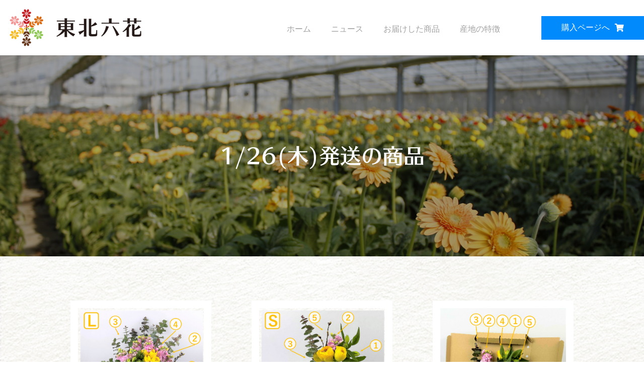

--- FILE ---
content_type: text/html; charset=UTF-8
request_url: https://tohoku-rokka.jp/2023-1-26/
body_size: 54239
content:
<!DOCTYPE html>
<html class="html" lang="ja">
<head>
	
<!-- Global site tag (gtag.js) - Google Analytics -->
<script async src="https://www.googletagmanager.com/gtag/js?id=G-GYETB1XJLS"></script>
<script>
  window.dataLayer = window.dataLayer || [];
  function gtag(){dataLayer.push(arguments);}
  gtag('js', new Date());

  gtag('config', 'G-GYETB1XJLS');
  gtag('config', 'UA-182669682-1');
</script>

	<meta charset="UTF-8">
	<link rel="profile" href="https://gmpg.org/xfn/11">

	<title>1/26(木)発送の商品 &#8211; 東北六花</title>
<meta name="viewport" content="width=device-width, initial-scale=1"><link rel='dns-prefetch' href='//s.w.org' />
<link rel="alternate" type="application/rss+xml" title="東北六花 &raquo; フィード" href="https://tohoku-rokka.jp/feed/" />
<link rel="alternate" type="application/rss+xml" title="東北六花 &raquo; コメントフィード" href="https://tohoku-rokka.jp/comments/feed/" />
		<script type="text/javascript">
			window._wpemojiSettings = {"baseUrl":"https:\/\/s.w.org\/images\/core\/emoji\/13.0.0\/72x72\/","ext":".png","svgUrl":"https:\/\/s.w.org\/images\/core\/emoji\/13.0.0\/svg\/","svgExt":".svg","source":{"concatemoji":"https:\/\/tohoku-rokka.jp\/wp-includes\/js\/wp-emoji-release.min.js?ver=5.5.17"}};
			!function(e,a,t){var n,r,o,i=a.createElement("canvas"),p=i.getContext&&i.getContext("2d");function s(e,t){var a=String.fromCharCode;p.clearRect(0,0,i.width,i.height),p.fillText(a.apply(this,e),0,0);e=i.toDataURL();return p.clearRect(0,0,i.width,i.height),p.fillText(a.apply(this,t),0,0),e===i.toDataURL()}function c(e){var t=a.createElement("script");t.src=e,t.defer=t.type="text/javascript",a.getElementsByTagName("head")[0].appendChild(t)}for(o=Array("flag","emoji"),t.supports={everything:!0,everythingExceptFlag:!0},r=0;r<o.length;r++)t.supports[o[r]]=function(e){if(!p||!p.fillText)return!1;switch(p.textBaseline="top",p.font="600 32px Arial",e){case"flag":return s([127987,65039,8205,9895,65039],[127987,65039,8203,9895,65039])?!1:!s([55356,56826,55356,56819],[55356,56826,8203,55356,56819])&&!s([55356,57332,56128,56423,56128,56418,56128,56421,56128,56430,56128,56423,56128,56447],[55356,57332,8203,56128,56423,8203,56128,56418,8203,56128,56421,8203,56128,56430,8203,56128,56423,8203,56128,56447]);case"emoji":return!s([55357,56424,8205,55356,57212],[55357,56424,8203,55356,57212])}return!1}(o[r]),t.supports.everything=t.supports.everything&&t.supports[o[r]],"flag"!==o[r]&&(t.supports.everythingExceptFlag=t.supports.everythingExceptFlag&&t.supports[o[r]]);t.supports.everythingExceptFlag=t.supports.everythingExceptFlag&&!t.supports.flag,t.DOMReady=!1,t.readyCallback=function(){t.DOMReady=!0},t.supports.everything||(n=function(){t.readyCallback()},a.addEventListener?(a.addEventListener("DOMContentLoaded",n,!1),e.addEventListener("load",n,!1)):(e.attachEvent("onload",n),a.attachEvent("onreadystatechange",function(){"complete"===a.readyState&&t.readyCallback()})),(n=t.source||{}).concatemoji?c(n.concatemoji):n.wpemoji&&n.twemoji&&(c(n.twemoji),c(n.wpemoji)))}(window,document,window._wpemojiSettings);
		</script>
		<style type="text/css">
img.wp-smiley,
img.emoji {
	display: inline !important;
	border: none !important;
	box-shadow: none !important;
	height: 1em !important;
	width: 1em !important;
	margin: 0 .07em !important;
	vertical-align: -0.1em !important;
	background: none !important;
	padding: 0 !important;
}
</style>
	<link rel='stylesheet' id='sbi_styles-css'  href='https://tohoku-rokka.jp/wp-content/plugins/instagram-feed-pro/css/sbi-styles.min.css?ver=5.12.3' type='text/css' media='all' />
<link rel='stylesheet' id='genericons-css'  href='https://tohoku-rokka.jp/wp-content/plugins/ocean-extra/includes/menu-icons/includes/library/icon-selector/css/types/genericons.min.css?ver=3.4' type='text/css' media='all' />
<link rel='stylesheet' id='wp-block-library-css'  href='https://tohoku-rokka.jp/wp-includes/css/dist/block-library/style.min.css?ver=5.5.17' type='text/css' media='all' />
<link rel='stylesheet' id='wp-block-library-theme-css'  href='https://tohoku-rokka.jp/wp-includes/css/dist/block-library/theme.min.css?ver=5.5.17' type='text/css' media='all' />
<link rel='stylesheet' id='oceanwp-style-css'  href='https://tohoku-rokka.jp/wp-content/themes/oceanwp/assets/css/style.min.css?ver=5.5.17' type='text/css' media='all' />
<link rel='stylesheet' id='child-style-css'  href='https://tohoku-rokka.jp/wp-content/themes/oceanwp-child/style.css?ver=5.5.17' type='text/css' media='all' />
<link rel='stylesheet' id='parent-style-css'  href='https://tohoku-rokka.jp/wp-content/themes/oceanwp/style.css?ver=5.5.17' type='text/css' media='all' />
<link rel='stylesheet' id='font-awesome-css'  href='https://tohoku-rokka.jp/wp-content/themes/oceanwp/assets/fonts/fontawesome/css/all.min.css?ver=5.15.1' type='text/css' media='all' />
<link rel='stylesheet' id='simple-line-icons-css'  href='https://tohoku-rokka.jp/wp-content/themes/oceanwp/assets/css/third/simple-line-icons.min.css?ver=2.4.0' type='text/css' media='all' />
<link rel='stylesheet' id='magnific-popup-css'  href='https://tohoku-rokka.jp/wp-content/themes/oceanwp/assets/css/third/magnific-popup.min.css?ver=1.0.0' type='text/css' media='all' />
<link rel='stylesheet' id='slick-css'  href='https://tohoku-rokka.jp/wp-content/themes/oceanwp/assets/css/third/slick.min.css?ver=1.6.0' type='text/css' media='all' />
<link rel='stylesheet' id='elementor-icons-css'  href='https://tohoku-rokka.jp/wp-content/plugins/elementor/assets/lib/eicons/css/elementor-icons.min.css?ver=5.11.0' type='text/css' media='all' />
<link rel='stylesheet' id='elementor-animations-css'  href='https://tohoku-rokka.jp/wp-content/plugins/elementor/assets/lib/animations/animations.min.css?ver=3.1.4' type='text/css' media='all' />
<link rel='stylesheet' id='elementor-frontend-legacy-css'  href='https://tohoku-rokka.jp/wp-content/plugins/elementor/assets/css/frontend-legacy.min.css?ver=3.1.4' type='text/css' media='all' />
<link rel='stylesheet' id='elementor-frontend-css'  href='https://tohoku-rokka.jp/wp-content/plugins/elementor/assets/css/frontend.min.css?ver=3.1.4' type='text/css' media='all' />
<link rel='stylesheet' id='elementor-post-5-css'  href='https://tohoku-rokka.jp/wp-content/uploads/elementor/css/post-5.css?ver=1616640742' type='text/css' media='all' />
<link rel='stylesheet' id='elementor-pro-css'  href='https://tohoku-rokka.jp/wp-content/plugins/elementor-pro/assets/css/frontend.min.css?ver=3.2.1' type='text/css' media='all' />
<link rel='stylesheet' id='elementor-post-12496-css'  href='https://tohoku-rokka.jp/wp-content/uploads/elementor/css/post-12496.css?ver=1674709950' type='text/css' media='all' />
<link rel='stylesheet' id='elementor-post-3631-css'  href='https://tohoku-rokka.jp/wp-content/uploads/elementor/css/post-3631.css?ver=1695962908' type='text/css' media='all' />
<link rel='stylesheet' id='elementor-post-4060-css'  href='https://tohoku-rokka.jp/wp-content/uploads/elementor/css/post-4060.css?ver=1616640742' type='text/css' media='all' />
<link rel='stylesheet' id='oe-widgets-style-css'  href='https://tohoku-rokka.jp/wp-content/plugins/ocean-extra/assets/css/widgets.css?ver=5.5.17' type='text/css' media='all' />
<link rel='stylesheet' id='google-fonts-1-css'  href='https://fonts.googleapis.com/css?family=Roboto%3A100%2C100italic%2C200%2C200italic%2C300%2C300italic%2C400%2C400italic%2C500%2C500italic%2C600%2C600italic%2C700%2C700italic%2C800%2C800italic%2C900%2C900italic%7CRoboto+Slab%3A100%2C100italic%2C200%2C200italic%2C300%2C300italic%2C400%2C400italic%2C500%2C500italic%2C600%2C600italic%2C700%2C700italic%2C800%2C800italic%2C900%2C900italic%7CMontserrat%3A100%2C100italic%2C200%2C200italic%2C300%2C300italic%2C400%2C400italic%2C500%2C500italic%2C600%2C600italic%2C700%2C700italic%2C800%2C800italic%2C900%2C900italic&#038;ver=5.5.17' type='text/css' media='all' />
<link rel='stylesheet' id='elementor-icons-shared-0-css'  href='https://tohoku-rokka.jp/wp-content/plugins/elementor/assets/lib/font-awesome/css/fontawesome.min.css?ver=5.15.1' type='text/css' media='all' />
<link rel='stylesheet' id='elementor-icons-fa-solid-css'  href='https://tohoku-rokka.jp/wp-content/plugins/elementor/assets/lib/font-awesome/css/solid.min.css?ver=5.15.1' type='text/css' media='all' />
<script type='text/javascript' src='https://tohoku-rokka.jp/wp-includes/js/jquery/jquery.js?ver=1.12.4-wp' id='jquery-core-js'></script>
<link rel="https://api.w.org/" href="https://tohoku-rokka.jp/wp-json/" /><link rel="alternate" type="application/json" href="https://tohoku-rokka.jp/wp-json/wp/v2/posts/12496" /><link rel="EditURI" type="application/rsd+xml" title="RSD" href="https://tohoku-rokka.jp/xmlrpc.php?rsd" />
<link rel="wlwmanifest" type="application/wlwmanifest+xml" href="https://tohoku-rokka.jp/wp-includes/wlwmanifest.xml" /> 
<link rel='prev' title='1/21(土)発送の商品' href='https://tohoku-rokka.jp/2023-1-21/' />
<link rel='next' title='2/4(土)発送の商品' href='https://tohoku-rokka.jp/2023-2-4/' />
<meta name="generator" content="WordPress 5.5.17" />
<link rel="canonical" href="https://tohoku-rokka.jp/2023-1-26/" />
<link rel='shortlink' href='https://tohoku-rokka.jp/?p=12496' />
<link rel="alternate" type="application/json+oembed" href="https://tohoku-rokka.jp/wp-json/oembed/1.0/embed?url=https%3A%2F%2Ftohoku-rokka.jp%2F2023-1-26%2F" />
<link rel="alternate" type="text/xml+oembed" href="https://tohoku-rokka.jp/wp-json/oembed/1.0/embed?url=https%3A%2F%2Ftohoku-rokka.jp%2F2023-1-26%2F&#038;format=xml" />

<meta property="og:title" content="1/26(木)発送の商品">
<meta property="og:description" content="2023年1月26日（木）発送　東北六花 実際に発送した東北六花　L,S,POSTサイズのご紹介です ①青森県　ＪＡ津軽みらい 　アルストロメリア　ミストラル ②山形県　ＪＡおいしいいもがみ 　ストッ">
<meta property="og:type" content="article">
<meta property="og:url" content="https://tohoku-rokka.jp/2023-1-26/">
<meta property="og:image" content="https://tohoku-rokka.jp/wp-content/uploads/L.jpg">
<meta property="og:site_name" content="東北六花">
<meta name="twitter:card" content="summary">
<meta name="twitter:site" content="@hanabox_shop">
<meta property="og:locale" content="ja_JP">
<meta property="fb:app_id" content="381214109635843">
<link rel="icon" href="https://tohoku-rokka.jp/wp-content/uploads/2020/10/cropped-tohokurokka-logo-32x32.png" sizes="32x32" />
<link rel="icon" href="https://tohoku-rokka.jp/wp-content/uploads/2020/10/cropped-tohokurokka-logo-192x192.png" sizes="192x192" />
<link rel="apple-touch-icon" href="https://tohoku-rokka.jp/wp-content/uploads/2020/10/cropped-tohokurokka-logo-180x180.png" />
<meta name="msapplication-TileImage" content="https://tohoku-rokka.jp/wp-content/uploads/2020/10/cropped-tohokurokka-logo-270x270.png" />
<link rel="stylesheet" id="child-style" href="https://tohoku-rokka.jp/wp-content/themes/oceanwp-child/style.css?20102611902" type="text/css" media="all" /><!-- OceanWP CSS -->
<style type="text/css">
/* Header CSS */#site-logo #site-logo-inner,.oceanwp-social-menu .social-menu-inner,#site-header.full_screen-header .menu-bar-inner,.after-header-content .after-header-content-inner{height:90px}#site-navigation-wrap .dropdown-menu >li >a,.oceanwp-mobile-menu-icon a,.mobile-menu-close,.after-header-content-inner >a{line-height:90px}#site-header.has-header-media .overlay-header-media{background-color:rgba(0,0,0,0.5)}#site-logo #site-logo-inner a img,#site-header.center-header #site-navigation-wrap .middle-site-logo a img{max-width:240px}#site-header #site-logo #site-logo-inner a img,#site-header.center-header #site-navigation-wrap .middle-site-logo a img{max-height:100px}#site-navigation-wrap .dropdown-menu >li >a:hover,.oceanwp-mobile-menu-icon a:hover,#searchform-header-replace-close:hover{color:#2faa3e}
</style>        <script type="text/javascript" src="//typesquare.com/3/tsst/script/ja/typesquare.js?66791248762c409a82436794ac1e02e5" charset="utf-8"></script>
<!-- Begin Mieruca Embed Code -->
<script type="text/javascript" id="mierucajs">
window.__fid = window.__fid || [];__fid.push([700865288]);
(function() {
function mieruca(){if(typeof window.__fjsld != "undefined") return; window.__fjsld = 1; var fjs = document.createElement('script'); fjs.type = 'text/javascript'; fjs.async = true; fjs.id = "fjssync"; var timestamp = new Date;fjs.src = ('https:' == document.location.protocol ? 'https' : 'http') + '://hm.mieru-ca.com/service/js/mieruca-hm.js?v='+ timestamp.getTime(); var x = document.getElementsByTagName('script')[0]; x.parentNode.insertBefore(fjs, x); };
setTimeout(mieruca, 500); document.readyState != "complete" ? (window.attachEvent ? window.attachEvent("onload", mieruca) : window.addEventListener("load", mieruca, false)) : mieruca();
})();
</script>
<!-- End Mieruca Embed Code -->
</head>

<body class="post-template post-template-elementor_header_footer single single-post postid-12496 single-format-standard wp-custom-logo wp-embed-responsive oceanwp-theme dropdown-mobile no-header-border default-breakpoint content-full-width content-max-width post-in-category-today page-header-disabled has-breadcrumbs elementor-default elementor-template-full-width elementor-kit-5 elementor-page elementor-page-12496" itemscope="itemscope" itemtype="https://schema.org/Article">

	
	
	<div id="outer-wrap" class="site clr">

		<a class="skip-link screen-reader-text" href="#main">コンテンツへスキップ</a>

		
		<div id="wrap" class="clr">

			
			
<header id="site-header" class="effect-two clr" data-height="90" itemscope="itemscope" itemtype="https://schema.org/WPHeader" role="banner">

			<div data-elementor-type="header" data-elementor-id="3631" class="elementor elementor-3631 elementor-location-header" data-elementor-settings="[]">
		<div class="elementor-section-wrap">
					<section class="elementor-section elementor-top-section elementor-element elementor-element-1b86c73e elementor-section-height-min-height elementor-section-boxed elementor-section-height-default elementor-section-items-middle" data-id="1b86c73e" data-element_type="section">
						<div class="elementor-container elementor-column-gap-default">
							<div class="elementor-row">
					<div class="elementor-column elementor-col-25 elementor-top-column elementor-element elementor-element-296a736b" data-id="296a736b" data-element_type="column">
			<div class="elementor-column-wrap elementor-element-populated">
							<div class="elementor-widget-wrap">
						<div class="elementor-element elementor-element-45d1da7 elementor-widget elementor-widget-theme-site-logo elementor-widget-image" data-id="45d1da7" data-element_type="widget" data-widget_type="theme-site-logo.default">
				<div class="elementor-widget-container">
					<div class="elementor-image">
											<a href="https://tohoku-rokka.jp">
							<img width="320" height="88" src="https://tohoku-rokka.jp/wp-content/uploads/cropped-logo_resize.png" class="attachment-full size-full" alt="" loading="lazy" srcset="https://tohoku-rokka.jp/wp-content/uploads/cropped-logo_resize.png 320w, https://tohoku-rokka.jp/wp-content/uploads/cropped-logo_resize-300x83.png 300w" sizes="(max-width: 320px) 100vw, 320px" />								</a>
											</div>
				</div>
				</div>
						</div>
					</div>
		</div>
				<div class="elementor-column elementor-col-50 elementor-top-column elementor-element elementor-element-33ab829f" data-id="33ab829f" data-element_type="column">
			<div class="elementor-column-wrap elementor-element-populated">
							<div class="elementor-widget-wrap">
						<div class="elementor-element elementor-element-42d870e6 elementor-nav-menu__align-right elementor-nav-menu--stretch elementor-nav-menu__text-align-center elementor-nav-menu--indicator-angle elementor-hidden-tablet elementor-hidden-phone elementor-nav-menu--dropdown-tablet elementor-nav-menu--toggle elementor-nav-menu--burger elementor-widget elementor-widget-nav-menu" data-id="42d870e6" data-element_type="widget" data-settings="{&quot;full_width&quot;:&quot;stretch&quot;,&quot;layout&quot;:&quot;horizontal&quot;,&quot;toggle&quot;:&quot;burger&quot;}" data-widget_type="nav-menu.default">
				<div class="elementor-widget-container">
						<nav role="navigation" class="elementor-nav-menu--main elementor-nav-menu__container elementor-nav-menu--layout-horizontal e--pointer-underline e--animation-fade"><ul id="menu-1-42d870e6" class="elementor-nav-menu"><li class="menu-item menu-item-type-post_type menu-item-object-page menu-item-home menu-item-3399"><a href="https://tohoku-rokka.jp/" class="elementor-item">ホーム</a></li>
<li class="menu-item menu-item-type-post_type menu-item-object-page menu-item-6587"><a href="https://tohoku-rokka.jp/news/" class="elementor-item">ニュース</a></li>
<li class="menu-item menu-item-type-post_type menu-item-object-page menu-item-5728"><a href="https://tohoku-rokka.jp/today/" class="elementor-item">お届けした商品</a></li>
<li class="menu-item menu-item-type-post_type menu-item-object-page menu-item-6366"><a href="https://tohoku-rokka.jp/sanchi/" class="elementor-item">産地の特徴</a></li>
</ul></nav>
					<div class="elementor-menu-toggle" role="button" tabindex="0" aria-label="Menu Toggle" aria-expanded="false">
			<i class="eicon-menu-bar" aria-hidden="true"></i>
			<span class="elementor-screen-only">メニュー</span>
		</div>
			<nav class="elementor-nav-menu--dropdown elementor-nav-menu__container" role="navigation" aria-hidden="true"><ul id="menu-2-42d870e6" class="elementor-nav-menu"><li class="menu-item menu-item-type-post_type menu-item-object-page menu-item-home menu-item-3399"><a href="https://tohoku-rokka.jp/" class="elementor-item">ホーム</a></li>
<li class="menu-item menu-item-type-post_type menu-item-object-page menu-item-6587"><a href="https://tohoku-rokka.jp/news/" class="elementor-item">ニュース</a></li>
<li class="menu-item menu-item-type-post_type menu-item-object-page menu-item-5728"><a href="https://tohoku-rokka.jp/today/" class="elementor-item">お届けした商品</a></li>
<li class="menu-item menu-item-type-post_type menu-item-object-page menu-item-6366"><a href="https://tohoku-rokka.jp/sanchi/" class="elementor-item">産地の特徴</a></li>
</ul></nav>
				</div>
				</div>
				<div class="elementor-element elementor-element-97c24bc elementor-nav-menu__align-right elementor-nav-menu--stretch elementor-nav-menu__text-align-center elementor-nav-menu--indicator-angle elementor-hidden-desktop elementor-nav-menu--dropdown-tablet elementor-nav-menu--toggle elementor-nav-menu--burger elementor-widget elementor-widget-nav-menu" data-id="97c24bc" data-element_type="widget" data-settings="{&quot;full_width&quot;:&quot;stretch&quot;,&quot;layout&quot;:&quot;horizontal&quot;,&quot;toggle&quot;:&quot;burger&quot;}" data-widget_type="nav-menu.default">
				<div class="elementor-widget-container">
						<nav role="navigation" class="elementor-nav-menu--main elementor-nav-menu__container elementor-nav-menu--layout-horizontal e--pointer-underline e--animation-fade"><ul id="menu-1-97c24bc" class="elementor-nav-menu"><li class="menu-item menu-item-type-post_type menu-item-object-page menu-item-home menu-item-3663"><a href="https://tohoku-rokka.jp/" class="elementor-item">HOME</a></li>
<li class="menu-item menu-item-type-post_type menu-item-object-page menu-item-6586"><a href="https://tohoku-rokka.jp/news/" class="elementor-item">ニュース</a></li>
<li class="menu-item menu-item-type-post_type menu-item-object-page menu-item-5729"><a href="https://tohoku-rokka.jp/today/" class="elementor-item">お届けした商品</a></li>
<li class="menu-item menu-item-type-post_type menu-item-object-page menu-item-6367"><a href="https://tohoku-rokka.jp/sanchi/" class="elementor-item">産地の特徴</a></li>
<li class="menu-item menu-item-type-custom menu-item-object-custom menu-item-3666"><a href="https://tohoku-rokka.shop/" class="elementor-item">購入ページへ</a></li>
</ul></nav>
					<div class="elementor-menu-toggle" role="button" tabindex="0" aria-label="Menu Toggle" aria-expanded="false">
			<i class="eicon-menu-bar" aria-hidden="true"></i>
			<span class="elementor-screen-only">メニュー</span>
		</div>
			<nav class="elementor-nav-menu--dropdown elementor-nav-menu__container" role="navigation" aria-hidden="true"><ul id="menu-2-97c24bc" class="elementor-nav-menu"><li class="menu-item menu-item-type-post_type menu-item-object-page menu-item-home menu-item-3663"><a href="https://tohoku-rokka.jp/" class="elementor-item">HOME</a></li>
<li class="menu-item menu-item-type-post_type menu-item-object-page menu-item-6586"><a href="https://tohoku-rokka.jp/news/" class="elementor-item">ニュース</a></li>
<li class="menu-item menu-item-type-post_type menu-item-object-page menu-item-5729"><a href="https://tohoku-rokka.jp/today/" class="elementor-item">お届けした商品</a></li>
<li class="menu-item menu-item-type-post_type menu-item-object-page menu-item-6367"><a href="https://tohoku-rokka.jp/sanchi/" class="elementor-item">産地の特徴</a></li>
<li class="menu-item menu-item-type-custom menu-item-object-custom menu-item-3666"><a href="https://tohoku-rokka.shop/" class="elementor-item">購入ページへ</a></li>
</ul></nav>
				</div>
				</div>
						</div>
					</div>
		</div>
				<div class="elementor-column elementor-col-25 elementor-top-column elementor-element elementor-element-652c2eaa" data-id="652c2eaa" data-element_type="column">
			<div class="elementor-column-wrap elementor-element-populated">
							<div class="elementor-widget-wrap">
						<div class="elementor-element elementor-element-175b8dfa elementor-align-right elementor-mobile-align-right elementor-hidden-tablet elementor-hidden-phone elementor-widget elementor-widget-button" data-id="175b8dfa" data-element_type="widget" data-widget_type="button.default">
				<div class="elementor-widget-container">
					<div class="elementor-button-wrapper">
			<a href="https://tohoku-rokka.shop/" target="_blank" class="elementor-button-link elementor-button elementor-size-sm" role="button">
						<span class="elementor-button-content-wrapper">
						<span class="elementor-button-icon elementor-align-icon-right">
				<i aria-hidden="true" class="fas fa-shopping-cart"></i>			</span>
						<span class="elementor-button-text">購入ページへ</span>
		</span>
					</a>
		</div>
				</div>
				</div>
						</div>
					</div>
		</div>
								</div>
					</div>
		</section>
				</div>
		</div>
		
</header><!-- #site-header -->


			
			<main id="main" class="site-main clr"  role="main">

						<div data-elementor-type="wp-post" data-elementor-id="12496" class="elementor elementor-12496" data-elementor-settings="[]">
						<div class="elementor-inner">
							<div class="elementor-section-wrap">
							<section class="elementor-section elementor-top-section elementor-element elementor-element-e72c88f elementor-section-height-min-height elementor-section-boxed elementor-section-height-default elementor-section-items-middle" data-id="e72c88f" data-element_type="section" data-settings="{&quot;background_background&quot;:&quot;classic&quot;}">
							<div class="elementor-background-overlay"></div>
							<div class="elementor-container elementor-column-gap-default">
							<div class="elementor-row">
					<div class="elementor-column elementor-col-100 elementor-top-column elementor-element elementor-element-a6fc2f6" data-id="a6fc2f6" data-element_type="column">
			<div class="elementor-column-wrap elementor-element-populated">
							<div class="elementor-widget-wrap">
						<div class="elementor-element elementor-element-0368d48 typos_512 elementor-widget elementor-widget-heading" data-id="0368d48" data-element_type="widget" data-widget_type="heading.default">
				<div class="elementor-widget-container">
			<h1 class="elementor-heading-title elementor-size-default">1/26(木)発送の商品</h1>		</div>
				</div>
						</div>
					</div>
		</div>
								</div>
					</div>
		</section>
				<section class="elementor-section elementor-top-section elementor-element elementor-element-4a7a349 elementor-section-height-min-height elementor-section-boxed elementor-section-height-default elementor-section-items-middle" data-id="4a7a349" data-element_type="section">
							<div class="elementor-background-overlay"></div>
							<div class="elementor-container elementor-column-gap-default">
							<div class="elementor-row">
					<div class="elementor-column elementor-col-33 elementor-top-column elementor-element elementor-element-28e98b5" data-id="28e98b5" data-element_type="column" data-settings="{&quot;background_background&quot;:&quot;classic&quot;}">
			<div class="elementor-column-wrap elementor-element-populated">
					<div class="elementor-background-overlay"></div>
							<div class="elementor-widget-wrap">
						<div class="elementor-element elementor-element-cdc6a62 elementor-widget elementor-widget-image" data-id="cdc6a62" data-element_type="widget" data-widget_type="image.default">
				<div class="elementor-widget-container">
					<div class="elementor-image">
											<a href="https://tohoku-rokka.jp/wp-content/uploads/図5-1.png" data-elementor-open-lightbox="yes" data-elementor-lightbox-title="図5">
							<img width="1154" height="1147" src="https://tohoku-rokka.jp/wp-content/uploads/図5-1.png" class="attachment-full size-full" alt="" loading="lazy" srcset="https://tohoku-rokka.jp/wp-content/uploads/図5-1.png 1154w, https://tohoku-rokka.jp/wp-content/uploads/図5-1-300x298.png 300w, https://tohoku-rokka.jp/wp-content/uploads/図5-1-1024x1018.png 1024w, https://tohoku-rokka.jp/wp-content/uploads/図5-1-150x150.png 150w, https://tohoku-rokka.jp/wp-content/uploads/図5-1-768x763.png 768w" sizes="(max-width: 1154px) 100vw, 1154px" />								</a>
											</div>
				</div>
				</div>
						</div>
					</div>
		</div>
				<div class="elementor-column elementor-col-33 elementor-top-column elementor-element elementor-element-2f33076" data-id="2f33076" data-element_type="column" data-settings="{&quot;background_background&quot;:&quot;classic&quot;}">
			<div class="elementor-column-wrap elementor-element-populated">
					<div class="elementor-background-overlay"></div>
							<div class="elementor-widget-wrap">
						<div class="elementor-element elementor-element-8a64c96 elementor-widget elementor-widget-image" data-id="8a64c96" data-element_type="widget" data-widget_type="image.default">
				<div class="elementor-widget-container">
					<div class="elementor-image">
											<a href="https://tohoku-rokka.jp/wp-content/uploads/図3-2.png" data-elementor-open-lightbox="yes" data-elementor-lightbox-title="図3">
							<img width="1154" height="1147" src="https://tohoku-rokka.jp/wp-content/uploads/図3-2.png" class="attachment-full size-full" alt="" loading="lazy" srcset="https://tohoku-rokka.jp/wp-content/uploads/図3-2.png 1154w, https://tohoku-rokka.jp/wp-content/uploads/図3-2-300x298.png 300w, https://tohoku-rokka.jp/wp-content/uploads/図3-2-1024x1018.png 1024w, https://tohoku-rokka.jp/wp-content/uploads/図3-2-150x150.png 150w, https://tohoku-rokka.jp/wp-content/uploads/図3-2-768x763.png 768w" sizes="(max-width: 1154px) 100vw, 1154px" />								</a>
											</div>
				</div>
				</div>
						</div>
					</div>
		</div>
				<div class="elementor-column elementor-col-33 elementor-top-column elementor-element elementor-element-14b55c4" data-id="14b55c4" data-element_type="column" data-settings="{&quot;background_background&quot;:&quot;classic&quot;}">
			<div class="elementor-column-wrap elementor-element-populated">
					<div class="elementor-background-overlay"></div>
							<div class="elementor-widget-wrap">
						<div class="elementor-element elementor-element-ba46d6a elementor-widget elementor-widget-image" data-id="ba46d6a" data-element_type="widget" data-widget_type="image.default">
				<div class="elementor-widget-container">
					<div class="elementor-image">
											<a href="https://tohoku-rokka.jp/wp-content/uploads/図4-2.png" data-elementor-open-lightbox="yes" data-elementor-lightbox-title="図4">
							<img width="1125" height="1125" src="https://tohoku-rokka.jp/wp-content/uploads/図4-2.png" class="attachment-full size-full" alt="" loading="lazy" srcset="https://tohoku-rokka.jp/wp-content/uploads/図4-2.png 1125w, https://tohoku-rokka.jp/wp-content/uploads/図4-2-300x300.png 300w, https://tohoku-rokka.jp/wp-content/uploads/図4-2-1024x1024.png 1024w, https://tohoku-rokka.jp/wp-content/uploads/図4-2-150x150.png 150w, https://tohoku-rokka.jp/wp-content/uploads/図4-2-768x768.png 768w" sizes="(max-width: 1125px) 100vw, 1125px" />								</a>
											</div>
				</div>
				</div>
						</div>
					</div>
		</div>
								</div>
					</div>
		</section>
				<section class="elementor-section elementor-top-section elementor-element elementor-element-a9ef784 elementor-section-boxed elementor-section-height-default elementor-section-height-default" data-id="a9ef784" data-element_type="section" data-settings="{&quot;background_background&quot;:&quot;classic&quot;}">
							<div class="elementor-background-overlay"></div>
							<div class="elementor-container elementor-column-gap-default">
							<div class="elementor-row">
					<div class="elementor-column elementor-col-100 elementor-top-column elementor-element elementor-element-e70e149" data-id="e70e149" data-element_type="column" data-settings="{&quot;background_background&quot;:&quot;classic&quot;}">
			<div class="elementor-column-wrap elementor-element-populated">
							<div class="elementor-widget-wrap">
						<div class="elementor-element elementor-element-03f5da9 elementor-widget elementor-widget-text-editor" data-id="03f5da9" data-element_type="widget" data-widget_type="text-editor.default">
				<div class="elementor-widget-container">
					<div class="elementor-text-editor elementor-clearfix"><p>2023年1月26日（木）発送　東北六花</p><p>実際に発送した東北六花　L,S,POSTサイズのご紹介です</p><p>①青森県　ＪＡ津軽みらい <br />　アルストロメリア　ミストラル</p><p>②山形県　ＪＡおいしいいもがみ <br />　ストック　スプレイ　チェリーカルテット</p><p>③福島県　ＪＡふくしま未来 <br />　ユーカリ　銀世界</p><p>④秋田県　ＪＡ秋田ふるさと <br />　ラナンキュラス　コルマール</p><p>⑤山形県　ＪＡさがえ西村山 <br />　桜　啓翁桜</p></div>
				</div>
				</div>
						</div>
					</div>
		</div>
								</div>
					</div>
		</section>
				<section class="elementor-section elementor-top-section elementor-element elementor-element-34d50ba elementor-section-full_width elementor-section-height-default elementor-section-height-default" data-id="34d50ba" data-element_type="section" data-settings="{&quot;background_background&quot;:&quot;classic&quot;}">
							<div class="elementor-background-overlay"></div>
							<div class="elementor-container elementor-column-gap-default">
							<div class="elementor-row">
					<div class="elementor-column elementor-col-100 elementor-top-column elementor-element elementor-element-0a6f4fe" data-id="0a6f4fe" data-element_type="column">
			<div class="elementor-column-wrap elementor-element-populated">
							<div class="elementor-widget-wrap">
						<div class="elementor-element elementor-element-15543e5 elementor-widget elementor-widget-image" data-id="15543e5" data-element_type="widget" data-widget_type="image.default">
				<div class="elementor-widget-container">
					<div class="elementor-image">
										<img width="768" height="4" src="https://tohoku-rokka.jp/wp-content/uploads/b_simple_114_0M.png" class="attachment-full size-full" alt="" loading="lazy" srcset="https://tohoku-rokka.jp/wp-content/uploads/b_simple_114_0M.png 768w, https://tohoku-rokka.jp/wp-content/uploads/b_simple_114_0M-300x2.png 300w" sizes="(max-width: 768px) 100vw, 768px" />											</div>
				</div>
				</div>
						</div>
					</div>
		</div>
								</div>
					</div>
		</section>
				<section class="elementor-section elementor-top-section elementor-element elementor-element-eccf506 elementor-section-boxed elementor-section-height-default elementor-section-height-default" data-id="eccf506" data-element_type="section">
							<div class="elementor-background-overlay"></div>
							<div class="elementor-container elementor-column-gap-default">
							<div class="elementor-row">
					<div class="elementor-column elementor-col-100 elementor-top-column elementor-element elementor-element-7535575" data-id="7535575" data-element_type="column">
			<div class="elementor-column-wrap elementor-element-populated">
							<div class="elementor-widget-wrap">
						<div class="elementor-element elementor-element-e27f94f elementor-grid-6 elementor-posts--align-center elementor-grid-tablet-3 elementor-grid-mobile-2 elementor-posts--thumbnail-top elementor-widget elementor-widget-posts" data-id="e27f94f" data-element_type="widget" data-settings="{&quot;classic_masonry&quot;:&quot;yes&quot;,&quot;classic_columns&quot;:&quot;6&quot;,&quot;classic_columns_tablet&quot;:&quot;3&quot;,&quot;classic_columns_mobile&quot;:&quot;2&quot;,&quot;classic_row_gap&quot;:{&quot;unit&quot;:&quot;px&quot;,&quot;size&quot;:35,&quot;sizes&quot;:[]}}" data-widget_type="posts.classic">
				<div class="elementor-widget-container">
					<div class="elementor-posts-container elementor-posts elementor-posts--skin-classic elementor-grid">
				<article class="elementor-post elementor-grid-item post-13222 post type-post status-publish format-standard has-post-thumbnail hentry category-today entry has-media">
				<a class="elementor-post__thumbnail__link" href="https://tohoku-rokka.jp/2023-3-4/" >
			<div class="elementor-post__thumbnail"><img width="300" height="300" src="https://tohoku-rokka.jp/wp-content/uploads/DSC_9004-300x300.jpg" class="attachment-medium size-medium" alt="" loading="lazy" srcset="https://tohoku-rokka.jp/wp-content/uploads/DSC_9004-300x300.jpg 300w, https://tohoku-rokka.jp/wp-content/uploads/DSC_9004-1024x1024.jpg 1024w, https://tohoku-rokka.jp/wp-content/uploads/DSC_9004-150x150.jpg 150w, https://tohoku-rokka.jp/wp-content/uploads/DSC_9004-768x768.jpg 768w, https://tohoku-rokka.jp/wp-content/uploads/DSC_9004-1536x1536.jpg 1536w, https://tohoku-rokka.jp/wp-content/uploads/DSC_9004-2048x2048.jpg 2048w" sizes="(max-width: 300px) 100vw, 300px" /></div>
		</a>
				<div class="elementor-post__text">
				<h3 class="elementor-post__title">
			<a href="https://tohoku-rokka.jp/2023-3-4/" >
				3/4(土)発送の商品			</a>
		</h3>
					<a class="elementor-post__read-more" href="https://tohoku-rokka.jp/2023-3-4/" >
				Read More »			</a>
				</div>
				</article>
				<article class="elementor-post elementor-grid-item post-13204 post type-post status-publish format-standard has-post-thumbnail hentry category-today entry has-media">
				<a class="elementor-post__thumbnail__link" href="https://tohoku-rokka.jp/2023-3-2/" >
			<div class="elementor-post__thumbnail"><img width="300" height="300" src="https://tohoku-rokka.jp/wp-content/uploads/DSC_9004-300x300.jpg" class="attachment-medium size-medium" alt="" loading="lazy" srcset="https://tohoku-rokka.jp/wp-content/uploads/DSC_9004-300x300.jpg 300w, https://tohoku-rokka.jp/wp-content/uploads/DSC_9004-1024x1024.jpg 1024w, https://tohoku-rokka.jp/wp-content/uploads/DSC_9004-150x150.jpg 150w, https://tohoku-rokka.jp/wp-content/uploads/DSC_9004-768x768.jpg 768w, https://tohoku-rokka.jp/wp-content/uploads/DSC_9004-1536x1536.jpg 1536w, https://tohoku-rokka.jp/wp-content/uploads/DSC_9004-2048x2048.jpg 2048w" sizes="(max-width: 300px) 100vw, 300px" /></div>
		</a>
				<div class="elementor-post__text">
				<h3 class="elementor-post__title">
			<a href="https://tohoku-rokka.jp/2023-3-2/" >
				3/2(木)発送の商品			</a>
		</h3>
					<a class="elementor-post__read-more" href="https://tohoku-rokka.jp/2023-3-2/" >
				Read More »			</a>
				</div>
				</article>
				<article class="elementor-post elementor-grid-item post-13174 post type-post status-publish format-standard has-post-thumbnail hentry category-today entry has-media">
				<a class="elementor-post__thumbnail__link" href="https://tohoku-rokka.jp/2023-2-28/" >
			<div class="elementor-post__thumbnail"><img width="300" height="300" src="https://tohoku-rokka.jp/wp-content/uploads/DSC_8992-300x300.jpg" class="attachment-medium size-medium" alt="" loading="lazy" srcset="https://tohoku-rokka.jp/wp-content/uploads/DSC_8992-300x300.jpg 300w, https://tohoku-rokka.jp/wp-content/uploads/DSC_8992-1024x1024.jpg 1024w, https://tohoku-rokka.jp/wp-content/uploads/DSC_8992-150x150.jpg 150w, https://tohoku-rokka.jp/wp-content/uploads/DSC_8992-768x768.jpg 768w, https://tohoku-rokka.jp/wp-content/uploads/DSC_8992-1536x1536.jpg 1536w, https://tohoku-rokka.jp/wp-content/uploads/DSC_8992-2048x2048.jpg 2048w" sizes="(max-width: 300px) 100vw, 300px" /></div>
		</a>
				<div class="elementor-post__text">
				<h3 class="elementor-post__title">
			<a href="https://tohoku-rokka.jp/2023-2-28/" >
				2/28(火)発送の商品			</a>
		</h3>
					<a class="elementor-post__read-more" href="https://tohoku-rokka.jp/2023-2-28/" >
				Read More »			</a>
				</div>
				</article>
				<article class="elementor-post elementor-grid-item post-13141 post type-post status-publish format-standard has-post-thumbnail hentry category-today entry has-media">
				<a class="elementor-post__thumbnail__link" href="https://tohoku-rokka.jp/2023-2-23/" >
			<div class="elementor-post__thumbnail"><img width="300" height="300" src="https://tohoku-rokka.jp/wp-content/uploads/DSC_8976-300x300.jpg" class="attachment-medium size-medium" alt="" loading="lazy" srcset="https://tohoku-rokka.jp/wp-content/uploads/DSC_8976-300x300.jpg 300w, https://tohoku-rokka.jp/wp-content/uploads/DSC_8976-1024x1024.jpg 1024w, https://tohoku-rokka.jp/wp-content/uploads/DSC_8976-150x150.jpg 150w, https://tohoku-rokka.jp/wp-content/uploads/DSC_8976-768x768.jpg 768w, https://tohoku-rokka.jp/wp-content/uploads/DSC_8976-1536x1536.jpg 1536w, https://tohoku-rokka.jp/wp-content/uploads/DSC_8976-2048x2048.jpg 2048w" sizes="(max-width: 300px) 100vw, 300px" /></div>
		</a>
				<div class="elementor-post__text">
				<h3 class="elementor-post__title">
			<a href="https://tohoku-rokka.jp/2023-2-23/" >
				2/23(木)発送の商品			</a>
		</h3>
					<a class="elementor-post__read-more" href="https://tohoku-rokka.jp/2023-2-23/" >
				Read More »			</a>
				</div>
				</article>
				<article class="elementor-post elementor-grid-item post-13126 post type-post status-publish format-standard has-post-thumbnail hentry category-today entry has-media">
				<a class="elementor-post__thumbnail__link" href="https://tohoku-rokka.jp/2023-2-21/" >
			<div class="elementor-post__thumbnail"><img width="300" height="300" src="https://tohoku-rokka.jp/wp-content/uploads/IMG_5562-300x300.jpg" class="attachment-medium size-medium" alt="" loading="lazy" srcset="https://tohoku-rokka.jp/wp-content/uploads/IMG_5562-300x300.jpg 300w, https://tohoku-rokka.jp/wp-content/uploads/IMG_5562-1024x1024.jpg 1024w, https://tohoku-rokka.jp/wp-content/uploads/IMG_5562-150x150.jpg 150w, https://tohoku-rokka.jp/wp-content/uploads/IMG_5562-768x768.jpg 768w, https://tohoku-rokka.jp/wp-content/uploads/IMG_5562.jpg 1380w" sizes="(max-width: 300px) 100vw, 300px" /></div>
		</a>
				<div class="elementor-post__text">
				<h3 class="elementor-post__title">
			<a href="https://tohoku-rokka.jp/2023-2-21/" >
				2/21(火)発送の商品			</a>
		</h3>
					<a class="elementor-post__read-more" href="https://tohoku-rokka.jp/2023-2-21/" >
				Read More »			</a>
				</div>
				</article>
				<article class="elementor-post elementor-grid-item post-13093 post type-post status-publish format-standard has-post-thumbnail hentry category-today entry has-media">
				<a class="elementor-post__thumbnail__link" href="https://tohoku-rokka.jp/2023-2-18/" >
			<div class="elementor-post__thumbnail"><img width="300" height="300" src="https://tohoku-rokka.jp/wp-content/uploads/DSC_8948-1-300x300.jpg" class="attachment-medium size-medium" alt="" loading="lazy" srcset="https://tohoku-rokka.jp/wp-content/uploads/DSC_8948-1-300x300.jpg 300w, https://tohoku-rokka.jp/wp-content/uploads/DSC_8948-1-1024x1024.jpg 1024w, https://tohoku-rokka.jp/wp-content/uploads/DSC_8948-1-150x150.jpg 150w, https://tohoku-rokka.jp/wp-content/uploads/DSC_8948-1-768x768.jpg 768w, https://tohoku-rokka.jp/wp-content/uploads/DSC_8948-1-1536x1536.jpg 1536w, https://tohoku-rokka.jp/wp-content/uploads/DSC_8948-1-2048x2048.jpg 2048w" sizes="(max-width: 300px) 100vw, 300px" /></div>
		</a>
				<div class="elementor-post__text">
				<h3 class="elementor-post__title">
			<a href="https://tohoku-rokka.jp/2023-2-18/" >
				2/18(土)発送の商品			</a>
		</h3>
					<a class="elementor-post__read-more" href="https://tohoku-rokka.jp/2023-2-18/" >
				Read More »			</a>
				</div>
				</article>
				</div>
				</div>
				</div>
						</div>
					</div>
		</div>
								</div>
					</div>
		</section>
						</div>
						</div>
					</div>
		
	</main><!-- #main -->

	
	
			<div data-elementor-type="footer" data-elementor-id="4060" class="elementor elementor-4060 elementor-location-footer" data-elementor-settings="[]">
		<div class="elementor-section-wrap">
					<footer class="elementor-section elementor-top-section elementor-element elementor-element-663dc2c8 elementor-section-boxed elementor-section-height-default elementor-section-height-default" data-id="663dc2c8" data-element_type="section" data-settings="{&quot;background_background&quot;:&quot;classic&quot;,&quot;shape_divider_bottom&quot;:&quot;opacity-fan&quot;}">
							<div class="elementor-background-overlay"></div>
						<div class="elementor-shape elementor-shape-bottom" data-negative="false">
			<svg xmlns="http://www.w3.org/2000/svg" viewBox="0 0 283.5 19.6" preserveAspectRatio="none">
	<path class="elementor-shape-fill" style="opacity:0.33" d="M0 0L0 18.8 141.8 4.1 283.5 18.8 283.5 0z"/>
	<path class="elementor-shape-fill" style="opacity:0.33" d="M0 0L0 12.6 141.8 4 283.5 12.6 283.5 0z"/>
	<path class="elementor-shape-fill" style="opacity:0.33" d="M0 0L0 6.4 141.8 4 283.5 6.4 283.5 0z"/>
	<path class="elementor-shape-fill" d="M0 0L0 1.2 141.8 4 283.5 1.2 283.5 0z"/>
</svg>		</div>
					<div class="elementor-container elementor-column-gap-default">
							<div class="elementor-row">
					<div class="elementor-column elementor-col-100 elementor-top-column elementor-element elementor-element-20b457a9" data-id="20b457a9" data-element_type="column">
			<div class="elementor-column-wrap elementor-element-populated">
							<div class="elementor-widget-wrap">
						<section class="elementor-section elementor-inner-section elementor-element elementor-element-f1dd26e elementor-section-boxed elementor-section-height-default elementor-section-height-default" data-id="f1dd26e" data-element_type="section">
						<div class="elementor-container elementor-column-gap-default">
							<div class="elementor-row">
					<div class="elementor-column elementor-col-33 elementor-inner-column elementor-element elementor-element-708d89f" data-id="708d89f" data-element_type="column">
			<div class="elementor-column-wrap">
							<div class="elementor-widget-wrap">
								</div>
					</div>
		</div>
				<div class="elementor-column elementor-col-33 elementor-inner-column elementor-element elementor-element-32b3fb6" data-id="32b3fb6" data-element_type="column">
			<div class="elementor-column-wrap elementor-element-populated">
							<div class="elementor-widget-wrap">
						<div class="elementor-element elementor-element-6419844 elementor-widget elementor-widget-image" data-id="6419844" data-element_type="widget" data-widget_type="image.default">
				<div class="elementor-widget-container">
					<div class="elementor-image">
											<a href="https://tohoku-rokka.jp/">
							<img width="808" height="267" src="https://tohoku-rokka.jp/wp-content/uploads/ロゴ横.png" class="attachment-large size-large" alt="" loading="lazy" srcset="https://tohoku-rokka.jp/wp-content/uploads/ロゴ横.png 808w, https://tohoku-rokka.jp/wp-content/uploads/ロゴ横-300x99.png 300w, https://tohoku-rokka.jp/wp-content/uploads/ロゴ横-768x254.png 768w" sizes="(max-width: 808px) 100vw, 808px" />								</a>
											</div>
				</div>
				</div>
				<div class="elementor-element elementor-element-52c47e0 elementor-widget-divider--view-line elementor-widget elementor-widget-divider" data-id="52c47e0" data-element_type="widget" data-widget_type="divider.default">
				<div class="elementor-widget-container">
					<div class="elementor-divider">
			<span class="elementor-divider-separator">
						</span>
		</div>
				</div>
				</div>
				<div class="elementor-element elementor-element-44315ce typos_512 elementor-widget elementor-widget-heading" data-id="44315ce" data-element_type="widget" data-widget_type="heading.default">
				<div class="elementor-widget-container">
			<h2 class="elementor-heading-title elementor-size-default">TOHOKU-ROKKA</h2>		</div>
				</div>
				<div class="elementor-element elementor-element-1268740 typos_512 elementor-widget elementor-widget-heading" data-id="1268740" data-element_type="widget" data-widget_type="heading.default">
				<div class="elementor-widget-container">
			<h2 class="elementor-heading-title elementor-size-default">#東北を飾ろう</h2>		</div>
				</div>
						</div>
					</div>
		</div>
				<div class="elementor-column elementor-col-33 elementor-inner-column elementor-element elementor-element-41e75c2" data-id="41e75c2" data-element_type="column">
			<div class="elementor-column-wrap">
							<div class="elementor-widget-wrap">
								</div>
					</div>
		</div>
								</div>
					</div>
		</section>
						</div>
					</div>
		</div>
								</div>
					</div>
		</footer>
				</div>
		</div>
		
	
</div><!-- #wrap -->


</div><!-- #outer-wrap -->



<a id="scroll-top" class="scroll-top-right" href="#"><span class="fa fa-angle-up" aria-label="ページ最上部へスクロール"></span></a>




<!-- User Heat Tag -->
<script type="text/javascript">
(function(add, cla){window['UserHeatTag']=cla;window[cla]=window[cla]||function(){(window[cla].q=window[cla].q||[]).push(arguments)},window[cla].l=1*new Date();var ul=document.createElement('script');var tag = document.getElementsByTagName('script')[0];ul.async=1;ul.src=add;tag.parentNode.insertBefore(ul,tag);})('//uh.nakanohito.jp/uhj2/uh.js', '_uhtracker');_uhtracker({id:'uhfMk3hQoe'});
</script>
<!-- End User Heat Tag --><!-- Custom Feeds for Instagram JS -->
<script type="text/javascript">
var sbiajaxurl = "https://tohoku-rokka.jp/wp-admin/admin-ajax.php";

</script>
<script type='text/javascript' src='https://tohoku-rokka.jp/wp-includes/js/imagesloaded.min.js?ver=4.1.4' id='imagesloaded-js'></script>
<script type='text/javascript' src='https://tohoku-rokka.jp/wp-content/themes/oceanwp/assets/js/third/magnific-popup.min.js?ver=5.5.17' id='magnific-popup-js'></script>
<script type='text/javascript' src='https://tohoku-rokka.jp/wp-content/themes/oceanwp/assets/js/third/lightbox.min.js?ver=5.5.17' id='oceanwp-lightbox-js'></script>
<script type='text/javascript' id='oceanwp-main-js-extra'>
/* <![CDATA[ */
var oceanwpLocalize = {"isRTL":"","menuSearchStyle":"disabled","sidrSource":null,"sidrDisplace":"1","sidrSide":"left","sidrDropdownTarget":"link","verticalHeaderTarget":"link","customSelects":".woocommerce-ordering .orderby, #dropdown_product_cat, .widget_categories select, .widget_archive select, .single-product .variations_form .variations select","ajax_url":"https:\/\/tohoku-rokka.jp\/wp-admin\/admin-ajax.php"};
/* ]]> */
</script>
<script type='text/javascript' src='https://tohoku-rokka.jp/wp-content/themes/oceanwp/assets/js/main.min.js?ver=5.5.17' id='oceanwp-main-js'></script>
<script type='text/javascript' src='https://tohoku-rokka.jp/wp-includes/js/wp-embed.min.js?ver=5.5.17' id='wp-embed-js'></script>
<!--[if lt IE 9]>
<script type='text/javascript' src='https://tohoku-rokka.jp/wp-content/themes/oceanwp/assets/js/third/html5.min.js?ver=5.5.17' id='html5shiv-js'></script>
<![endif]-->
<script type='text/javascript' src='https://tohoku-rokka.jp/wp-content/plugins/elementor-pro/assets/lib/smartmenus/jquery.smartmenus.min.js?ver=1.0.1' id='smartmenus-js'></script>
<script type='text/javascript' src='https://tohoku-rokka.jp/wp-content/plugins/elementor-pro/assets/js/webpack-pro.runtime.min.js?ver=3.2.1' id='elementor-pro-webpack-runtime-js'></script>
<script type='text/javascript' src='https://tohoku-rokka.jp/wp-content/plugins/elementor/assets/js/webpack.runtime.min.js?ver=3.1.4' id='elementor-webpack-runtime-js'></script>
<script type='text/javascript' src='https://tohoku-rokka.jp/wp-content/plugins/elementor/assets/js/frontend-modules.min.js?ver=3.1.4' id='elementor-frontend-modules-js'></script>
<script type='text/javascript' src='https://tohoku-rokka.jp/wp-content/plugins/elementor-pro/assets/lib/sticky/jquery.sticky.min.js?ver=3.2.1' id='elementor-sticky-js'></script>
<script type='text/javascript' id='elementor-pro-frontend-js-before'>
var ElementorProFrontendConfig = {"ajaxurl":"https:\/\/tohoku-rokka.jp\/wp-admin\/admin-ajax.php","nonce":"2c011e3fcb","urls":{"assets":"https:\/\/tohoku-rokka.jp\/wp-content\/plugins\/elementor-pro\/assets\/"},"i18n":{"toc_no_headings_found":"No headings were found on this page."},"shareButtonsNetworks":{"facebook":{"title":"Facebook","has_counter":true},"twitter":{"title":"Twitter"},"google":{"title":"Google+","has_counter":true},"linkedin":{"title":"LinkedIn","has_counter":true},"pinterest":{"title":"Pinterest","has_counter":true},"reddit":{"title":"Reddit","has_counter":true},"vk":{"title":"VK","has_counter":true},"odnoklassniki":{"title":"OK","has_counter":true},"tumblr":{"title":"Tumblr"},"digg":{"title":"Digg"},"skype":{"title":"Skype"},"stumbleupon":{"title":"StumbleUpon","has_counter":true},"mix":{"title":"Mix"},"telegram":{"title":"Telegram"},"pocket":{"title":"Pocket","has_counter":true},"xing":{"title":"XING","has_counter":true},"whatsapp":{"title":"WhatsApp"},"email":{"title":"Email"},"print":{"title":"Print"}},"facebook_sdk":{"lang":"ja","app_id":""},"lottie":{"defaultAnimationUrl":"https:\/\/tohoku-rokka.jp\/wp-content\/plugins\/elementor-pro\/modules\/lottie\/assets\/animations\/default.json"}};
</script>
<script type='text/javascript' src='https://tohoku-rokka.jp/wp-content/plugins/elementor-pro/assets/js/frontend.min.js?ver=3.2.1' id='elementor-pro-frontend-js'></script>
<script type='text/javascript' src='https://tohoku-rokka.jp/wp-includes/js/jquery/ui/position.min.js?ver=1.11.4' id='jquery-ui-position-js'></script>
<script type='text/javascript' src='https://tohoku-rokka.jp/wp-content/plugins/elementor/assets/lib/dialog/dialog.min.js?ver=4.8.1' id='elementor-dialog-js'></script>
<script type='text/javascript' src='https://tohoku-rokka.jp/wp-content/plugins/elementor/assets/lib/waypoints/waypoints.min.js?ver=4.0.2' id='elementor-waypoints-js'></script>
<script type='text/javascript' src='https://tohoku-rokka.jp/wp-content/plugins/elementor/assets/lib/share-link/share-link.min.js?ver=3.1.4' id='share-link-js'></script>
<script type='text/javascript' src='https://tohoku-rokka.jp/wp-content/plugins/elementor/assets/lib/swiper/swiper.min.js?ver=5.3.6' id='swiper-js'></script>
<script type='text/javascript' id='elementor-frontend-js-before'>
var elementorFrontendConfig = {"environmentMode":{"edit":false,"wpPreview":false,"isScriptDebug":false,"isImprovedAssetsLoading":false},"i18n":{"shareOnFacebook":"Facebook \u3067\u5171\u6709","shareOnTwitter":"Twitter \u3067\u5171\u6709","pinIt":"\u30d4\u30f3\u3059\u308b","download":"\u30c0\u30a6\u30f3\u30ed\u30fc\u30c9","downloadImage":"\u753b\u50cf\u3092\u30c0\u30a6\u30f3\u30ed\u30fc\u30c9","fullscreen":"\u30d5\u30eb\u30b9\u30af\u30ea\u30fc\u30f3","zoom":"\u30ba\u30fc\u30e0","share":"\u30b7\u30a7\u30a2","playVideo":"\u52d5\u753b\u518d\u751f","previous":"\u524d","next":"\u6b21","close":"\u9589\u3058\u308b"},"is_rtl":false,"breakpoints":{"xs":0,"sm":480,"md":768,"lg":1025,"xl":1440,"xxl":1600},"version":"3.1.4","is_static":false,"experimentalFeatures":{"form-submissions":true},"urls":{"assets":"https:\/\/tohoku-rokka.jp\/wp-content\/plugins\/elementor\/assets\/"},"settings":{"page":[],"editorPreferences":[]},"kit":{"global_image_lightbox":"yes","lightbox_enable_counter":"yes","lightbox_enable_fullscreen":"yes","lightbox_enable_zoom":"yes","lightbox_enable_share":"yes","lightbox_title_src":"title","lightbox_description_src":"description"},"post":{"id":12496,"title":"1%2F26%28%E6%9C%A8%29%E7%99%BA%E9%80%81%E3%81%AE%E5%95%86%E5%93%81%20%E2%80%93%20%E6%9D%B1%E5%8C%97%E5%85%AD%E8%8A%B1","excerpt":"","featuredImage":"https:\/\/tohoku-rokka.jp\/wp-content\/uploads\/L-1024x1024.jpg"}};
</script>
<script type='text/javascript' src='https://tohoku-rokka.jp/wp-content/plugins/elementor/assets/js/frontend.min.js?ver=3.1.4' id='elementor-frontend-js'></script>
<script type='text/javascript' src='https://tohoku-rokka.jp/wp-content/plugins/elementor-pro/assets/js/preloaded-elements-handlers.min.js?ver=3.2.1' id='pro-preloaded-elements-handlers-js'></script>
<script type='text/javascript' src='https://tohoku-rokka.jp/wp-content/plugins/elementor/assets/js/preloaded-elements-handlers.min.js?ver=3.1.4' id='preloaded-elements-handlers-js'></script>
<!-- Twitter universal website tag code -->
<script>
!function(e,t,n,s,u,a){e.twq||(s=e.twq=function(){s.exe?s.exe.apply(s,arguments):s.queue.push(arguments);
},s.version='1.1',s.queue=[],u=t.createElement(n),u.async=!0,u.src='//static.ads-twitter.com/uwt.js',
a=t.getElementsByTagName(n)[0],a.parentNode.insertBefore(u,a))}(window,document,'script');
// Insert Twitter Pixel ID and Standard Event data below
twq('init','o5kiv');
twq('track','PageView');
</script>
<!-- End Twitter universal website tag code -->
</body>
</html>


--- FILE ---
content_type: text/css
request_url: https://tohoku-rokka.jp/wp-content/uploads/elementor/css/post-12496.css?ver=1674709950
body_size: 10612
content:
.elementor-12496 .elementor-element.elementor-element-e72c88f > .elementor-container{min-height:400px;}.elementor-12496 .elementor-element.elementor-element-e72c88f:not(.elementor-motion-effects-element-type-background), .elementor-12496 .elementor-element.elementor-element-e72c88f > .elementor-motion-effects-container > .elementor-motion-effects-layer{background-image:url("https://tohoku-rokka.jp/wp-content/uploads/MG_1843.jpg");background-position:center center;background-size:cover;}.elementor-12496 .elementor-element.elementor-element-e72c88f > .elementor-background-overlay{background-color:#000000;opacity:0.35;transition:background 0.3s, border-radius 0.3s, opacity 0.3s;}.elementor-12496 .elementor-element.elementor-element-e72c88f .elementor-background-overlay{filter:brightness( 100% ) contrast( 100% ) saturate( 100% ) blur( 0px ) hue-rotate( 0deg );}.elementor-12496 .elementor-element.elementor-element-e72c88f{transition:background 0.3s, border 0.3s, border-radius 0.3s, box-shadow 0.3s;margin-top:0px;margin-bottom:0px;}.elementor-12496 .elementor-element.elementor-element-0368d48{text-align:center;}.elementor-12496 .elementor-element.elementor-element-0368d48 .elementor-heading-title{color:#FFFFFF;font-size:42px;}.elementor-12496 .elementor-element.elementor-element-0368d48 > .elementor-widget-container{margin:0px 0px 0px 0px;}.elementor-12496 .elementor-element.elementor-element-4a7a349 > .elementor-container{min-height:400px;}.elementor-12496 .elementor-element.elementor-element-4a7a349 > .elementor-background-overlay{background-image:url("https://tohoku-rokka.jp/wp-content/uploads/2020/10/260640_m-1.jpg");opacity:0.37;}.elementor-12496 .elementor-element.elementor-element-4a7a349{padding:50px 0px 0px 0px;}.elementor-12496 .elementor-element.elementor-element-28e98b5:not(.elementor-motion-effects-element-type-background) > .elementor-column-wrap, .elementor-12496 .elementor-element.elementor-element-28e98b5 > .elementor-column-wrap > .elementor-motion-effects-container > .elementor-motion-effects-layer{background-color:#FFFFFF00;}.elementor-12496 .elementor-element.elementor-element-28e98b5 > .elementor-element-populated >  .elementor-background-overlay{opacity:0.5;}.elementor-12496 .elementor-element.elementor-element-28e98b5 > .elementor-element-populated{transition:background 0.3s, border 0.3s, border-radius 0.3s, box-shadow 0.3s;padding:0px 30px 0px 0px;}.elementor-12496 .elementor-element.elementor-element-28e98b5 > .elementor-element-populated > .elementor-background-overlay{transition:background 0.3s, border-radius 0.3s, opacity 0.3s;}.elementor-12496 .elementor-element.elementor-element-cdc6a62{text-align:right;}.elementor-12496 .elementor-element.elementor-element-cdc6a62 .elementor-image img{width:80%;border-style:solid;border-width:15px 15px 60px 15px;border-color:#FFFFFF;}.elementor-12496 .elementor-element.elementor-element-cdc6a62 > .elementor-widget-container{background-color:#FFFFFF00;}.elementor-12496 .elementor-element.elementor-element-2f33076:not(.elementor-motion-effects-element-type-background) > .elementor-column-wrap, .elementor-12496 .elementor-element.elementor-element-2f33076 > .elementor-column-wrap > .elementor-motion-effects-container > .elementor-motion-effects-layer{background-color:#FFFFFF00;}.elementor-12496 .elementor-element.elementor-element-2f33076 > .elementor-element-populated >  .elementor-background-overlay{opacity:0.5;}.elementor-12496 .elementor-element.elementor-element-2f33076 > .elementor-element-populated{transition:background 0.3s, border 0.3s, border-radius 0.3s, box-shadow 0.3s;padding:0px 15px 0px 15px;}.elementor-12496 .elementor-element.elementor-element-2f33076 > .elementor-element-populated > .elementor-background-overlay{transition:background 0.3s, border-radius 0.3s, opacity 0.3s;}.elementor-12496 .elementor-element.elementor-element-8a64c96{text-align:center;}.elementor-12496 .elementor-element.elementor-element-8a64c96 .elementor-image img{width:80%;border-style:solid;border-width:15px 15px 60px 15px;border-color:#FFFFFF;}.elementor-12496 .elementor-element.elementor-element-8a64c96 > .elementor-widget-container{background-color:#FFFFFF00;}.elementor-12496 .elementor-element.elementor-element-14b55c4:not(.elementor-motion-effects-element-type-background) > .elementor-column-wrap, .elementor-12496 .elementor-element.elementor-element-14b55c4 > .elementor-column-wrap > .elementor-motion-effects-container > .elementor-motion-effects-layer{background-color:#FFFFFF00;}.elementor-12496 .elementor-element.elementor-element-14b55c4 > .elementor-element-populated >  .elementor-background-overlay{opacity:0.5;}.elementor-12496 .elementor-element.elementor-element-14b55c4 > .elementor-element-populated{transition:background 0.3s, border 0.3s, border-radius 0.3s, box-shadow 0.3s;padding:0px 0px 0px 30px;}.elementor-12496 .elementor-element.elementor-element-14b55c4 > .elementor-element-populated > .elementor-background-overlay{transition:background 0.3s, border-radius 0.3s, opacity 0.3s;}.elementor-12496 .elementor-element.elementor-element-ba46d6a{text-align:left;}.elementor-12496 .elementor-element.elementor-element-ba46d6a .elementor-image img{width:80%;border-style:solid;border-width:15px 15px 60px 15px;border-color:#FFFFFF;}.elementor-12496 .elementor-element.elementor-element-ba46d6a > .elementor-widget-container{background-color:#FFFFFF00;}.elementor-12496 .elementor-element.elementor-element-a9ef784 > .elementor-background-overlay{background-image:url("https://tohoku-rokka.jp/wp-content/uploads/2020/10/260640_m-1.jpg");opacity:0.33;transition:background 0.3s, border-radius 0.3s, opacity 0.3s;}.elementor-12496 .elementor-element.elementor-element-a9ef784{transition:background 0.3s, border 0.3s, border-radius 0.3s, box-shadow 0.3s;padding:30px 0px 50px 0px;}.elementor-12496 .elementor-element.elementor-element-e70e149:not(.elementor-motion-effects-element-type-background) > .elementor-column-wrap, .elementor-12496 .elementor-element.elementor-element-e70e149 > .elementor-column-wrap > .elementor-motion-effects-container > .elementor-motion-effects-layer{background-color:#FFFFFF;}.elementor-12496 .elementor-element.elementor-element-e70e149 > .elementor-element-populated{transition:background 0.3s, border 0.3s, border-radius 0.3s, box-shadow 0.3s;padding:30px 30px 30px 30px;}.elementor-12496 .elementor-element.elementor-element-e70e149 > .elementor-element-populated > .elementor-background-overlay{transition:background 0.3s, border-radius 0.3s, opacity 0.3s;}.elementor-12496 .elementor-element.elementor-element-03f5da9{font-size:18px;font-weight:bold;line-height:1.6em;}.elementor-12496 .elementor-element.elementor-element-34d50ba > .elementor-background-overlay{background-image:url("https://tohoku-rokka.jp/wp-content/uploads/2020/10/260640_m-1.jpg");background-size:cover;opacity:0.4;transition:background 0.3s, border-radius 0.3s, opacity 0.3s;}.elementor-12496 .elementor-element.elementor-element-34d50ba{transition:background 0.3s, border 0.3s, border-radius 0.3s, box-shadow 0.3s;}.elementor-12496 .elementor-element.elementor-element-15543e5 .elementor-image img{width:50%;}.elementor-12496 .elementor-element.elementor-element-eccf506 > .elementor-background-overlay{background-image:url("https://tohoku-rokka.jp/wp-content/uploads/2020/10/260640_m-1.jpg");background-size:cover;opacity:0.5;}.elementor-12496 .elementor-element.elementor-element-e27f94f .elementor-post__thumbnail__link{width:100%;}.elementor-12496 .elementor-element.elementor-element-e27f94f{--grid-column-gap:30px;--grid-row-gap:35px;}.elementor-12496 .elementor-element.elementor-element-e27f94f.elementor-posts--thumbnail-left .elementor-post__thumbnail__link{margin-right:20px;}.elementor-12496 .elementor-element.elementor-element-e27f94f.elementor-posts--thumbnail-right .elementor-post__thumbnail__link{margin-left:20px;}.elementor-12496 .elementor-element.elementor-element-e27f94f.elementor-posts--thumbnail-top .elementor-post__thumbnail__link{margin-bottom:20px;}.elementor-12496 .elementor-element.elementor-element-e27f94f .elementor-post__title, .elementor-12496 .elementor-element.elementor-element-e27f94f .elementor-post__title a{font-size:14px;}@media(max-width:1024px){.elementor-12496 .elementor-element.elementor-element-4a7a349{padding:0px 0px 0px 0px;}.elementor-12496 .elementor-element.elementor-element-a9ef784{padding:0px 0px 0px 0px;}}@media(max-width:767px){.elementor-12496 .elementor-element.elementor-element-e72c88f > .elementor-container{min-height:23vh;}.elementor-12496 .elementor-element.elementor-element-e72c88f{margin-top:85px;margin-bottom:0px;}.elementor-bc-flex-widget .elementor-12496 .elementor-element.elementor-element-a6fc2f6.elementor-column .elementor-column-wrap{align-items:flex-end;}.elementor-12496 .elementor-element.elementor-element-a6fc2f6.elementor-column.elementor-element[data-element_type="column"] > .elementor-column-wrap.elementor-element-populated > .elementor-widget-wrap{align-content:flex-end;align-items:flex-end;}.elementor-12496 .elementor-element.elementor-element-0368d48 .elementor-heading-title{font-size:22px;}.elementor-12496 .elementor-element.elementor-element-4a7a349{padding:20px 0px 20px 0px;}.elementor-12496 .elementor-element.elementor-element-28e98b5 > .elementor-element-populated{padding:0px 0px 0px 0px;}.elementor-12496 .elementor-element.elementor-element-cdc6a62{text-align:center;}.elementor-12496 .elementor-element.elementor-element-cdc6a62 .elementor-image img{width:60%;border-width:15px 15px 45px 15px;}.elementor-12496 .elementor-element.elementor-element-2f33076 > .elementor-element-populated{padding:20px 0px 0px 0px;}.elementor-12496 .elementor-element.elementor-element-8a64c96{text-align:center;}.elementor-12496 .elementor-element.elementor-element-8a64c96 .elementor-image img{width:60%;border-width:15px 15px 45px 15px;}.elementor-12496 .elementor-element.elementor-element-14b55c4 > .elementor-element-populated{padding:20px 0px 0px 0px;}.elementor-12496 .elementor-element.elementor-element-ba46d6a{text-align:center;}.elementor-12496 .elementor-element.elementor-element-ba46d6a .elementor-image img{width:60%;border-width:15px 15px 45px 15px;}.elementor-12496 .elementor-element.elementor-element-15543e5 .elementor-image img{width:80%;}.elementor-12496 .elementor-element.elementor-element-e27f94f .elementor-post__thumbnail__link{width:100%;}.elementor-12496 .elementor-element.elementor-element-e27f94f .elementor-post__title, .elementor-12496 .elementor-element.elementor-element-e27f94f .elementor-post__title a{font-size:14px;}}

--- FILE ---
content_type: text/css
request_url: https://tohoku-rokka.jp/wp-content/uploads/elementor/css/post-3631.css?ver=1695962908
body_size: 12755
content:
.elementor-3631 .elementor-element.elementor-element-1b86c73e > .elementor-container{max-width:1400px;min-height:110px;}.elementor-3631 .elementor-element.elementor-element-1b86c73e{margin-top:0px;margin-bottom:0px;z-index:10;}.elementor-bc-flex-widget .elementor-3631 .elementor-element.elementor-element-296a736b.elementor-column .elementor-column-wrap{align-items:center;}.elementor-3631 .elementor-element.elementor-element-296a736b.elementor-column.elementor-element[data-element_type="column"] > .elementor-column-wrap.elementor-element-populated > .elementor-widget-wrap{align-content:center;align-items:center;}.elementor-3631 .elementor-element.elementor-element-296a736b > .elementor-element-populated{padding:0px 0px 0px 0px;}.elementor-bc-flex-widget .elementor-3631 .elementor-element.elementor-element-33ab829f.elementor-column .elementor-column-wrap{align-items:center;}.elementor-3631 .elementor-element.elementor-element-33ab829f.elementor-column.elementor-element[data-element_type="column"] > .elementor-column-wrap.elementor-element-populated > .elementor-widget-wrap{align-content:center;align-items:center;}.elementor-3631 .elementor-element.elementor-element-42d870e6 .elementor-menu-toggle{margin-left:auto;background-color:#F4F1EF;font-size:20px;border-width:0px;border-radius:0px;}.elementor-3631 .elementor-element.elementor-element-42d870e6 .elementor-nav-menu .elementor-item{font-family:"Montserrat", Sans-serif;font-size:16px;font-weight:300;text-transform:capitalize;}.elementor-3631 .elementor-element.elementor-element-42d870e6 .elementor-nav-menu--main .elementor-item{color:#A1A1A1;}.elementor-3631 .elementor-element.elementor-element-42d870e6 .elementor-nav-menu--main .elementor-item:hover,
					.elementor-3631 .elementor-element.elementor-element-42d870e6 .elementor-nav-menu--main .elementor-item.elementor-item-active,
					.elementor-3631 .elementor-element.elementor-element-42d870e6 .elementor-nav-menu--main .elementor-item.highlighted,
					.elementor-3631 .elementor-element.elementor-element-42d870e6 .elementor-nav-menu--main .elementor-item:focus{color:#011640;}.elementor-3631 .elementor-element.elementor-element-42d870e6 .elementor-nav-menu--main .elementor-item.elementor-item-active{color:#011640;}.elementor-3631 .elementor-element.elementor-element-42d870e6 .elementor-nav-menu--dropdown a, .elementor-3631 .elementor-element.elementor-element-42d870e6 .elementor-menu-toggle{color:#848484;}.elementor-3631 .elementor-element.elementor-element-42d870e6 .elementor-nav-menu--dropdown{background-color:#FFFFFF;}.elementor-3631 .elementor-element.elementor-element-42d870e6 .elementor-nav-menu--dropdown a:hover,
					.elementor-3631 .elementor-element.elementor-element-42d870e6 .elementor-nav-menu--dropdown a.elementor-item-active,
					.elementor-3631 .elementor-element.elementor-element-42d870e6 .elementor-nav-menu--dropdown a.highlighted,
					.elementor-3631 .elementor-element.elementor-element-42d870e6 .elementor-menu-toggle:hover{color:#011640;}.elementor-3631 .elementor-element.elementor-element-42d870e6 .elementor-nav-menu--dropdown a:hover,
					.elementor-3631 .elementor-element.elementor-element-42d870e6 .elementor-nav-menu--dropdown a.elementor-item-active,
					.elementor-3631 .elementor-element.elementor-element-42d870e6 .elementor-nav-menu--dropdown a.highlighted{background-color:#FFFFFF;}.elementor-3631 .elementor-element.elementor-element-42d870e6 .elementor-nav-menu--dropdown a.elementor-item-active{color:#011640;background-color:#FFFFFF;}.elementor-3631 .elementor-element.elementor-element-42d870e6 .elementor-nav-menu--main .elementor-nav-menu--dropdown, .elementor-3631 .elementor-element.elementor-element-42d870e6 .elementor-nav-menu__container.elementor-nav-menu--dropdown{box-shadow:0px 20px 30px 0px rgba(0, 0, 0, 0.1);}.elementor-3631 .elementor-element.elementor-element-42d870e6 .elementor-nav-menu--dropdown li:not(:last-child){border-style:solid;border-color:rgba(132, 132, 132, 0.15);border-bottom-width:1px;}.elementor-3631 .elementor-element.elementor-element-42d870e6 div.elementor-menu-toggle{color:#011640;}.elementor-3631 .elementor-element.elementor-element-42d870e6 > .elementor-widget-container{margin:0px 0px -26px 0px;}.elementor-3631 .elementor-element.elementor-element-97c24bc .elementor-menu-toggle{margin-left:auto;background-color:#F4F1EF;font-size:20px;border-width:0px;border-radius:0px;}.elementor-3631 .elementor-element.elementor-element-97c24bc .elementor-nav-menu .elementor-item{font-family:"Montserrat", Sans-serif;font-size:16px;font-weight:300;text-transform:capitalize;}.elementor-3631 .elementor-element.elementor-element-97c24bc .elementor-nav-menu--main .elementor-item{color:#A1A1A1;}.elementor-3631 .elementor-element.elementor-element-97c24bc .elementor-nav-menu--main .elementor-item:hover,
					.elementor-3631 .elementor-element.elementor-element-97c24bc .elementor-nav-menu--main .elementor-item.elementor-item-active,
					.elementor-3631 .elementor-element.elementor-element-97c24bc .elementor-nav-menu--main .elementor-item.highlighted,
					.elementor-3631 .elementor-element.elementor-element-97c24bc .elementor-nav-menu--main .elementor-item:focus{color:#011640;}.elementor-3631 .elementor-element.elementor-element-97c24bc .elementor-nav-menu--main .elementor-item.elementor-item-active{color:#011640;}.elementor-3631 .elementor-element.elementor-element-97c24bc .elementor-nav-menu--dropdown a, .elementor-3631 .elementor-element.elementor-element-97c24bc .elementor-menu-toggle{color:#848484;}.elementor-3631 .elementor-element.elementor-element-97c24bc .elementor-nav-menu--dropdown{background-color:#FFFFFF;}.elementor-3631 .elementor-element.elementor-element-97c24bc .elementor-nav-menu--dropdown a:hover,
					.elementor-3631 .elementor-element.elementor-element-97c24bc .elementor-nav-menu--dropdown a.elementor-item-active,
					.elementor-3631 .elementor-element.elementor-element-97c24bc .elementor-nav-menu--dropdown a.highlighted,
					.elementor-3631 .elementor-element.elementor-element-97c24bc .elementor-menu-toggle:hover{color:#011640;}.elementor-3631 .elementor-element.elementor-element-97c24bc .elementor-nav-menu--dropdown a:hover,
					.elementor-3631 .elementor-element.elementor-element-97c24bc .elementor-nav-menu--dropdown a.elementor-item-active,
					.elementor-3631 .elementor-element.elementor-element-97c24bc .elementor-nav-menu--dropdown a.highlighted{background-color:#FFFFFF;}.elementor-3631 .elementor-element.elementor-element-97c24bc .elementor-nav-menu--dropdown a.elementor-item-active{color:#011640;background-color:#FFFFFF;}.elementor-3631 .elementor-element.elementor-element-97c24bc .elementor-nav-menu--main .elementor-nav-menu--dropdown, .elementor-3631 .elementor-element.elementor-element-97c24bc .elementor-nav-menu__container.elementor-nav-menu--dropdown{box-shadow:0px 20px 30px 0px rgba(0, 0, 0, 0.1);}.elementor-3631 .elementor-element.elementor-element-97c24bc .elementor-nav-menu--dropdown li:not(:last-child){border-style:solid;border-color:rgba(132, 132, 132, 0.15);border-bottom-width:1px;}.elementor-3631 .elementor-element.elementor-element-97c24bc div.elementor-menu-toggle{color:#011640;}.elementor-3631 .elementor-element.elementor-element-97c24bc > .elementor-widget-container{margin:0px 0px 0px 0px;}.elementor-bc-flex-widget .elementor-3631 .elementor-element.elementor-element-652c2eaa.elementor-column .elementor-column-wrap{align-items:center;}.elementor-3631 .elementor-element.elementor-element-652c2eaa.elementor-column.elementor-element[data-element_type="column"] > .elementor-column-wrap.elementor-element-populated > .elementor-widget-wrap{align-content:center;align-items:center;}.elementor-3631 .elementor-element.elementor-element-652c2eaa > .elementor-element-populated{padding:0px 0px 0px 0px;}.elementor-3631 .elementor-element.elementor-element-175b8dfa .elementor-button .elementor-align-icon-right{margin-left:10px;}.elementor-3631 .elementor-element.elementor-element-175b8dfa .elementor-button .elementor-align-icon-left{margin-right:10px;}.elementor-3631 .elementor-element.elementor-element-175b8dfa .elementor-button{font-family:"Montserrat", Sans-serif;font-size:16px;font-weight:400;fill:#FFFFFF;color:#FFFFFF;background-color:#008AFC;border-radius:0px 0px 0px 0px;padding:15px 040px 15px 40px;}.elementor-3631 .elementor-element.elementor-element-175b8dfa .elementor-button:hover, .elementor-3631 .elementor-element.elementor-element-175b8dfa .elementor-button:focus{color:#FFFFFF;background-color:#6CB9F9;}.elementor-3631 .elementor-element.elementor-element-175b8dfa .elementor-button:hover svg, .elementor-3631 .elementor-element.elementor-element-175b8dfa .elementor-button:focus svg{fill:#FFFFFF;}@media(max-width:1024px){.elementor-3631 .elementor-element.elementor-element-1b86c73e{padding:0% 5% 0% 5%;}.elementor-3631 .elementor-element.elementor-element-42d870e6 .elementor-nav-menu--dropdown a{padding-top:25px;padding-bottom:25px;}.elementor-3631 .elementor-element.elementor-element-42d870e6 .elementor-nav-menu--main > .elementor-nav-menu > li > .elementor-nav-menu--dropdown, .elementor-3631 .elementor-element.elementor-element-42d870e6 .elementor-nav-menu__container.elementor-nav-menu--dropdown{margin-top:20px !important;}.elementor-3631 .elementor-element.elementor-element-42d870e6 .elementor-menu-toggle{font-size:28px;}.elementor-3631 .elementor-element.elementor-element-97c24bc .elementor-nav-menu--dropdown a{padding-top:25px;padding-bottom:25px;}.elementor-3631 .elementor-element.elementor-element-97c24bc .elementor-nav-menu--main > .elementor-nav-menu > li > .elementor-nav-menu--dropdown, .elementor-3631 .elementor-element.elementor-element-97c24bc .elementor-nav-menu__container.elementor-nav-menu--dropdown{margin-top:20px !important;}.elementor-3631 .elementor-element.elementor-element-97c24bc .elementor-menu-toggle{font-size:28px;}}@media(max-width:767px){.elementor-3631 .elementor-element.elementor-element-1b86c73e > .elementor-container{min-height:86px;}.elementor-3631 .elementor-element.elementor-element-1b86c73e{margin-top:0px;margin-bottom:-86px;padding:0% 5% 0% 5%;}.elementor-3631 .elementor-element.elementor-element-296a736b{width:40%;}.elementor-3631 .elementor-element.elementor-element-296a736b > .elementor-element-populated{margin:0px 0px 0px 0px;}.elementor-3631 .elementor-element.elementor-element-33ab829f{width:60%;}.elementor-bc-flex-widget .elementor-3631 .elementor-element.elementor-element-33ab829f.elementor-column .elementor-column-wrap{align-items:center;}.elementor-3631 .elementor-element.elementor-element-33ab829f.elementor-column.elementor-element[data-element_type="column"] > .elementor-column-wrap.elementor-element-populated > .elementor-widget-wrap{align-content:center;align-items:center;}.elementor-3631 .elementor-element.elementor-element-42d870e6 .elementor-nav-menu--main > .elementor-nav-menu > li > .elementor-nav-menu--dropdown, .elementor-3631 .elementor-element.elementor-element-42d870e6 .elementor-nav-menu__container.elementor-nav-menu--dropdown{margin-top:12px !important;}.elementor-3631 .elementor-element.elementor-element-42d870e6 .elementor-menu-toggle{font-size:24px;}.elementor-3631 .elementor-element.elementor-element-97c24bc .elementor-nav-menu--main > .elementor-nav-menu > li > .elementor-nav-menu--dropdown, .elementor-3631 .elementor-element.elementor-element-97c24bc .elementor-nav-menu__container.elementor-nav-menu--dropdown{margin-top:12px !important;}.elementor-3631 .elementor-element.elementor-element-97c24bc .elementor-menu-toggle{font-size:24px;}.elementor-3631 .elementor-element.elementor-element-97c24bc > .elementor-widget-container{margin:0px 0px 0px 0px;}.elementor-bc-flex-widget .elementor-3631 .elementor-element.elementor-element-652c2eaa.elementor-column .elementor-column-wrap{align-items:center;}.elementor-3631 .elementor-element.elementor-element-652c2eaa.elementor-column.elementor-element[data-element_type="column"] > .elementor-column-wrap.elementor-element-populated > .elementor-widget-wrap{align-content:center;align-items:center;}.elementor-3631 .elementor-element.elementor-element-175b8dfa .elementor-button{font-size:15px;padding:15px 15px 16px 15px;}}@media(min-width:768px){.elementor-3631 .elementor-element.elementor-element-296a736b{width:25%;}.elementor-3631 .elementor-element.elementor-element-33ab829f{width:55%;}.elementor-3631 .elementor-element.elementor-element-652c2eaa{width:19.982%;}}@media(max-width:1024px) and (min-width:768px){.elementor-3631 .elementor-element.elementor-element-296a736b{width:30%;}.elementor-3631 .elementor-element.elementor-element-33ab829f{width:70%;}.elementor-3631 .elementor-element.elementor-element-652c2eaa{width:35%;}}